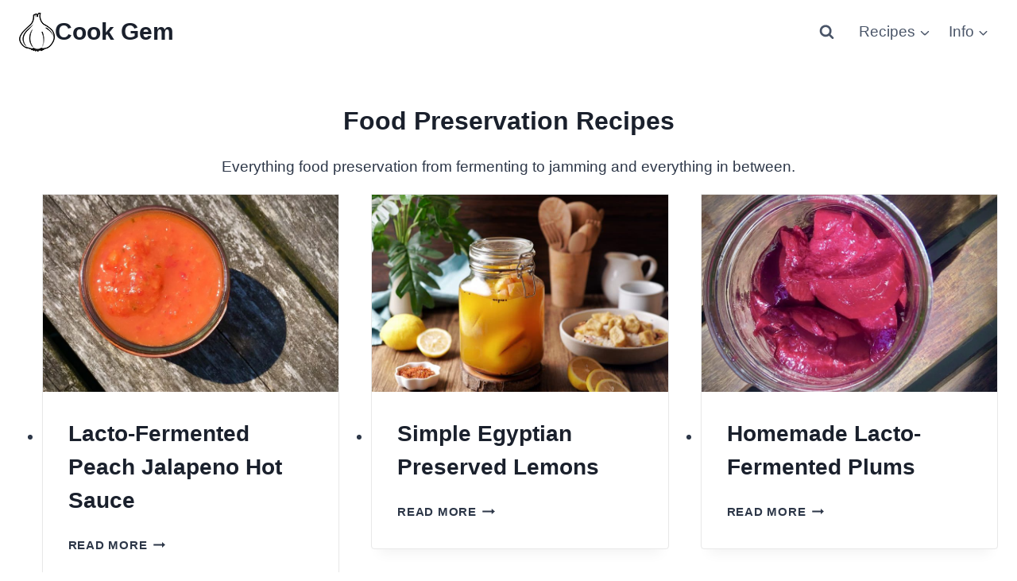

--- FILE ---
content_type: text/html; charset=UTF-8
request_url: https://tigressinapickle.blogspot.com/2009/06/istanbul.html
body_size: 849
content:
<!DOCTYPE html PUBLIC "-//W3C//DTD XHTML 1.0 Strict//EN" "http://www.w3.org/TR/xhtml1/DTD/xhtml1-strict.dtd">
<html xmlns="http://www.w3.org/1999/xhtml" xml:lang="en" lang="en" dir="ltr">
<head>
<title>tigress in a pickle: istanbul!</title>
<script type="text/javascript">
<!--
	
	window.location.replace("http://hungrytigress.com/?b2w=http://tigressinapickle.blogspot.com/2009/06/istanbul.html");
-->
</script>

<link rel="canonical" href="http://hungrytigress.com/?b2w=http://tigressinapickle.blogspot.com/2009/06/istanbul.html" /><meta http-equiv="refresh" content="0;url=http://hungrytigress.com/?b2w=http://tigressinapickle.blogspot.com/2009/06/istanbul.html" >
<meta name='google-adsense-platform-account' content='ca-host-pub-1556223355139109'/>
<meta name='google-adsense-platform-domain' content='blogspot.com'/>
<!-- --><style type="text/css">@import url(//www.blogger.com/static/v1/v-css/navbar/3334278262-classic.css);
div.b-mobile {display:none;}
</style>

</head>
<body><script type="text/javascript">
    function setAttributeOnload(object, attribute, val) {
      if(window.addEventListener) {
        window.addEventListener('load',
          function(){ object[attribute] = val; }, false);
      } else {
        window.attachEvent('onload', function(){ object[attribute] = val; });
      }
    }
  </script>
<div id="navbar-iframe-container"></div>
<script type="text/javascript" src="https://apis.google.com/js/platform.js"></script>
<script type="text/javascript">
      gapi.load("gapi.iframes:gapi.iframes.style.bubble", function() {
        if (gapi.iframes && gapi.iframes.getContext) {
          gapi.iframes.getContext().openChild({
              url: 'https://www.blogger.com/navbar/4996495789817137219?origin\x3dhttps://tigressinapickle.blogspot.com',
              where: document.getElementById("navbar-iframe-container"),
              id: "navbar-iframe"
          });
        }
      });
    </script>
<div style="text-align:center">
<h1>This Page</h1>
<p>has been moved to new address</p>

<a href="http://hungrytigress.com/?b2w=http://tigressinapickle.blogspot.com/2009/06/istanbul.html">istanbul!</a>

<p>Sorry for inconvenience... </p>
Redirection provided by <a href="http://bloggertowp.org/" title="Blogger to WordPress Migration Service">Blogger to WordPress Migration Service</a>
</div>
</body>
</html>